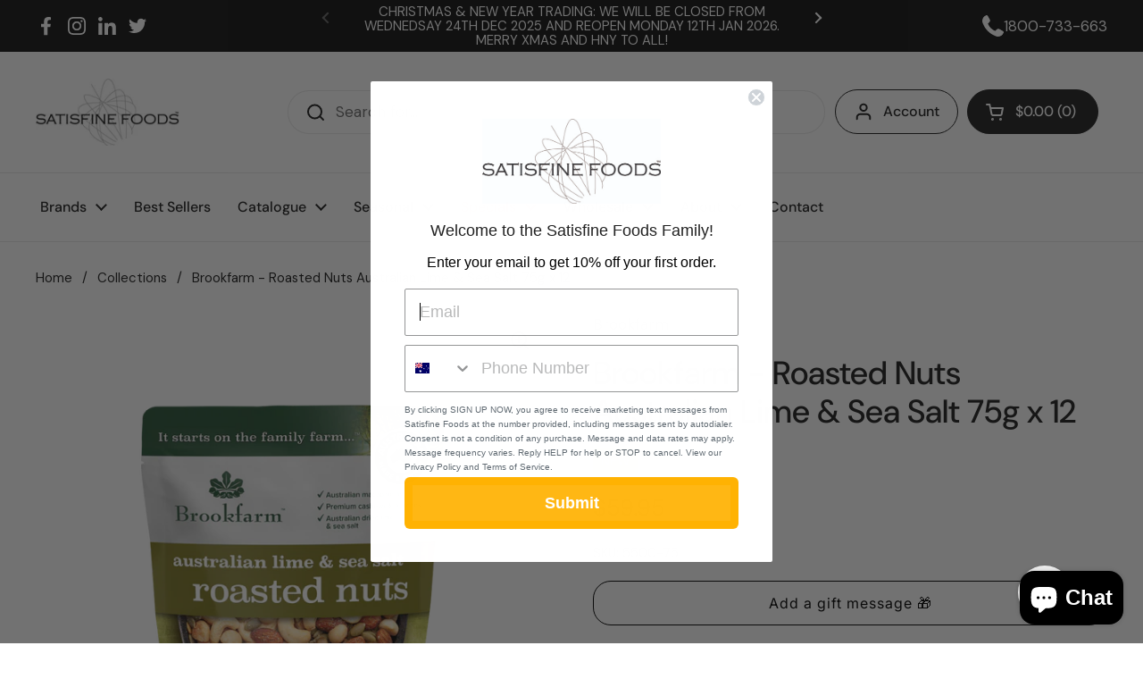

--- FILE ---
content_type: text/css
request_url: https://www.satisfinefoods.com.au/cdn/shop/t/51/assets/recharge-custom.scss.css?v=123639005182081755021759332039
body_size: -417
content:
#rc_container .rc_popup{padding:15px 0 0}@media screen and (max-width: 768px){#rc_container .rc_popup .rc_popup__block{width:250px}}#rc_container .rc_popup .rc_popup__hover{height:auto}#rc_container .rc_block{padding-left:0;padding-right:0}#rc_container .rc_block input[type=radio]{opacity:0}#rc_container .rc_block input[type=radio]+.rc_label{background:transparent url(//www.satisfinefoods.com.au/cdn/shop/t/51/assets/radio-bg.svg?17314) no-repeat left 3px;margin-left:-22px;padding-left:24px}#rc_container .rc_block input[type=radio]:checked+.rc_label{background-image:url(//www.satisfinefoods.com.au/cdn/shop/t/51/assets/radio-bg--active.svg?17314)}#rc_container .rc_block .rc_label{font-family:Asap;font-weight:500;font-size:14px;line-height:16px;color:#000}#rc_container .rc_block.rc_block__type--active{background:transparent}.cart-recharge-frequency{font-family:Asap;font-weight:500;font-size:12px;line-height:14px;padding:5px 10px 6px;background:#ff9b00;display:inline-block;margin:10px 0 15px;color:#303030}
/*# sourceMappingURL=/cdn/shop/t/51/assets/recharge-custom.scss.css.map?v=123639005182081755021759332039 */
